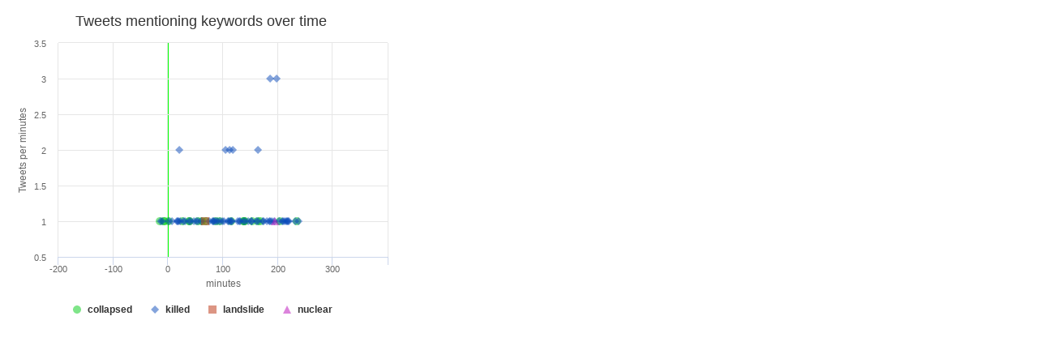

--- FILE ---
content_type: text/html; charset=utf-8
request_url: https://www.gdacs.org/Twitter/tweet_graph.aspx?eventtype=EQ&eventid=1362554&type=graph2&trunc=minutes
body_size: 1634
content:


<!DOCTYPE html>

<html xmlns="http://www.w3.org/1999/xhtml">
<head>
    <script type="text/javascript" src="../Scripts/jquery-3.6.4.min.js"></script>
    <script type="text/javascript" src="../Scripts/highcharts/6.2.0/highcharts.js"></script>
    <script type="text/javascript" src="../Scripts/Report/highcharts_graph.js"></script>
    <title>

</title></head>
<body>
    <form name="form1" method="post" action="./tweet_graph.aspx?eventtype=EQ&amp;eventid=1362554&amp;type=graph2&amp;trunc=minutes" id="form1">
<div>
<input type="hidden" name="__VIEWSTATE" id="__VIEWSTATE" value="6BiCTiCtsTOZvPJZoYo/wb/M5xKJIl6OiP6nQkXxkFXzxAmIpQsXfEnFId5bIFri3D/yKT+DKZ7Sl5YII4xcglwjTQgJfg6zpyoWlln5350=" />
</div>

<div>

	<input type="hidden" name="__VIEWSTATEGENERATOR" id="__VIEWSTATEGENERATOR" value="5EF203A5" />
</div>
        <div>
             <div id="chart_div" style="width: 480px; height: 400px;"></div>
        </div>
    </form>
    <script type="text/javascript" >

         twitterScatter('chart_div', '[{"name":"collapsed","color":"rgba(0, 204, 20, .5)","data":[{"x":-14.0,"y":1.0,"label":"collapsed: 1 tweet before -14 minutes"},{"x":-7.0,"y":1.0,"label":"collapsed: 1 tweet before -7 minutes"},{"x":-5.0,"y":1.0,"label":"collapsed: 1 tweet before -5 minutes"},{"x":1.0,"y":1.0,"label":"collapsed: 1 tweet after 1 minutes"},{"x":27.0,"y":1.0,"label":"collapsed: 1 tweet after 27 minutes"},{"x":39.0,"y":1.0,"label":"collapsed: 1 tweet after 39 minutes"},{"x":40.0,"y":1.0,"label":"collapsed: 1 tweet after 40 minutes"},{"x":55.0,"y":1.0,"label":"collapsed: 1 tweet after 55 minutes"},{"x":63.0,"y":1.0,"label":"collapsed: 1 tweet after 63 minutes"},{"x":70.0,"y":1.0,"label":"collapsed: 1 tweet after 70 minutes"},{"x":87.0,"y":1.0,"label":"collapsed: 1 tweet after 87 minutes"},{"x":95.0,"y":1.0,"label":"collapsed: 1 tweet after 95 minutes"},{"x":115.0,"y":1.0,"label":"collapsed: 1 tweet after 115 minutes"},{"x":138.0,"y":1.0,"label":"collapsed: 1 tweet after 138 minutes"},{"x":139.0,"y":1.0,"label":"collapsed: 1 tweet after 139 minutes"},{"x":141.0,"y":1.0,"label":"collapsed: 1 tweet after 141 minutes"},{"x":154.0,"y":1.0,"label":"collapsed: 1 tweet after 154 minutes"},{"x":165.0,"y":1.0,"label":"collapsed: 1 tweet after 165 minutes"},{"x":168.0,"y":1.0,"label":"collapsed: 1 tweet after 168 minutes"},{"x":204.0,"y":1.0,"label":"collapsed: 1 tweet after 204 minutes"},{"x":235.0,"y":1.0,"label":"collapsed: 1 tweet after 235 minutes"}]},{"name":"killed","color":"rgba(9, 74, 185, .5)","data":[{"x":-13.0,"y":1.0,"label":"killed: 1 tweet before -13 minutes"},{"x":-10.0,"y":1.0,"label":"killed: 1 tweet before -10 minutes"},{"x":2.0,"y":1.0,"label":"killed: 1 tweet after 2 minutes"},{"x":7.0,"y":1.0,"label":"killed: 1 tweet after 7 minutes"},{"x":17.0,"y":1.0,"label":"killed: 1 tweet after 17 minutes"},{"x":18.0,"y":1.0,"label":"killed: 1 tweet after 18 minutes"},{"x":20.0,"y":1.0,"label":"killed: 1 tweet after 20 minutes"},{"x":21.0,"y":2.0,"label":"killed: 2 tweet after 21 minutes"},{"x":23.0,"y":1.0,"label":"killed: 1 tweet after 23 minutes"},{"x":28.0,"y":1.0,"label":"killed: 1 tweet after 28 minutes"},{"x":31.0,"y":1.0,"label":"killed: 1 tweet after 31 minutes"},{"x":39.0,"y":1.0,"label":"killed: 1 tweet after 39 minutes"},{"x":42.0,"y":1.0,"label":"killed: 1 tweet after 42 minutes"},{"x":47.0,"y":1.0,"label":"killed: 1 tweet after 47 minutes"},{"x":52.0,"y":1.0,"label":"killed: 1 tweet after 52 minutes"},{"x":55.0,"y":1.0,"label":"killed: 1 tweet after 55 minutes"},{"x":61.0,"y":1.0,"label":"killed: 1 tweet after 61 minutes"},{"x":76.0,"y":1.0,"label":"killed: 1 tweet after 76 minutes"},{"x":82.0,"y":1.0,"label":"killed: 1 tweet after 82 minutes"},{"x":83.0,"y":1.0,"label":"killed: 1 tweet after 83 minutes"},{"x":84.0,"y":1.0,"label":"killed: 1 tweet after 84 minutes"},{"x":88.0,"y":1.0,"label":"killed: 1 tweet after 88 minutes"},{"x":91.0,"y":1.0,"label":"killed: 1 tweet after 91 minutes"},{"x":95.0,"y":1.0,"label":"killed: 1 tweet after 95 minutes"},{"x":99.0,"y":1.0,"label":"killed: 1 tweet after 99 minutes"},{"x":102.0,"y":1.0,"label":"killed: 1 tweet after 102 minutes"},{"x":105.0,"y":2.0,"label":"killed: 2 tweet after 105 minutes"},{"x":109.0,"y":1.0,"label":"killed: 1 tweet after 109 minutes"},{"x":111.0,"y":1.0,"label":"killed: 1 tweet after 111 minutes"},{"x":113.0,"y":2.0,"label":"killed: 2 tweet after 113 minutes"},{"x":114.0,"y":1.0,"label":"killed: 1 tweet after 114 minutes"},{"x":116.0,"y":1.0,"label":"killed: 1 tweet after 116 minutes"},{"x":117.0,"y":1.0,"label":"killed: 1 tweet after 117 minutes"},{"x":119.0,"y":2.0,"label":"killed: 2 tweet after 119 minutes"},{"x":128.0,"y":1.0,"label":"killed: 1 tweet after 128 minutes"},{"x":130.0,"y":1.0,"label":"killed: 1 tweet after 130 minutes"},{"x":132.0,"y":1.0,"label":"killed: 1 tweet after 132 minutes"},{"x":138.0,"y":1.0,"label":"killed: 1 tweet after 138 minutes"},{"x":141.0,"y":1.0,"label":"killed: 1 tweet after 141 minutes"},{"x":146.0,"y":1.0,"label":"killed: 1 tweet after 146 minutes"},{"x":152.0,"y":1.0,"label":"killed: 1 tweet after 152 minutes"},{"x":153.0,"y":1.0,"label":"killed: 1 tweet after 153 minutes"},{"x":161.0,"y":1.0,"label":"killed: 1 tweet after 161 minutes"},{"x":164.0,"y":2.0,"label":"killed: 2 tweet after 164 minutes"},{"x":165.0,"y":1.0,"label":"killed: 1 tweet after 165 minutes"},{"x":173.0,"y":1.0,"label":"killed: 1 tweet after 173 minutes"},{"x":174.0,"y":1.0,"label":"killed: 1 tweet after 174 minutes"},{"x":181.0,"y":1.0,"label":"killed: 1 tweet after 181 minutes"},{"x":185.0,"y":1.0,"label":"killed: 1 tweet after 185 minutes"},{"x":186.0,"y":3.0,"label":"killed: 3 tweet after 186 minutes"},{"x":187.0,"y":1.0,"label":"killed: 1 tweet after 187 minutes"},{"x":189.0,"y":1.0,"label":"killed: 1 tweet after 189 minutes"},{"x":194.0,"y":1.0,"label":"killed: 1 tweet after 194 minutes"},{"x":199.0,"y":3.0,"label":"killed: 3 tweet after 199 minutes"},{"x":202.0,"y":1.0,"label":"killed: 1 tweet after 202 minutes"},{"x":208.0,"y":1.0,"label":"killed: 1 tweet after 208 minutes"},{"x":210.0,"y":1.0,"label":"killed: 1 tweet after 210 minutes"},{"x":213.0,"y":1.0,"label":"killed: 1 tweet after 213 minutes"},{"x":216.0,"y":1.0,"label":"killed: 1 tweet after 216 minutes"},{"x":217.0,"y":1.0,"label":"killed: 1 tweet after 217 minutes"},{"x":219.0,"y":1.0,"label":"killed: 1 tweet after 219 minutes"},{"x":220.0,"y":1.0,"label":"killed: 1 tweet after 220 minutes"},{"x":232.0,"y":1.0,"label":"killed: 1 tweet after 232 minutes"},{"x":238.0,"y":1.0,"label":"killed: 1 tweet after 238 minutes"}]},{"name":"landslide","color":"rgba(185, 44, 9, .5)","data":[{"x":68.0,"y":1.0,"label":"landslide: 1 tweet after 68 minutes"}]},{"name":"nuclear","color":"rgba(185, 9, 185, .5)","data":[{"x":195.0,"y":1.0,"label":"nuclear: 1 tweet after 195 minutes"}]}]', 'minutes',[-200,-100,0,100,200,300,400])

    </script>
</body>
</html>
